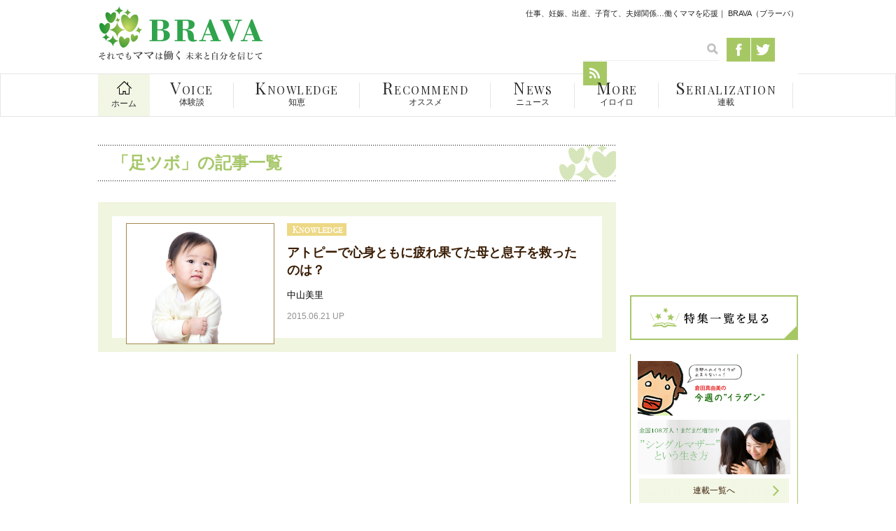

--- FILE ---
content_type: text/html; charset=UTF-8
request_url: https://brava-mama.jp/keyword/%E8%B6%B3%E3%83%84%E3%83%9C/
body_size: 11862
content:
<!DOCTYPE html>
<!--[if IE 7]>
<html class="ie ie7" dir="ltr" lang="ja" prefix="og: https://ogp.me/ns#">
<![endif]-->
<!--[if IE 8]>
<html class="ie ie8" dir="ltr" lang="ja" prefix="og: https://ogp.me/ns#">
<![endif]-->
<!--[if !(IE 7) | !(IE 8)  ]><!-->
<html dir="ltr" lang="ja" prefix="og: https://ogp.me/ns#">
<!--<![endif]-->
<head>
<meta charset="UTF-8">
<meta name="viewport" content="width=960">

<link rel="alternate" media="only screen and (max-width: 640px)" href="https://brava-mama.jp/keyword/%E8%B6%B3%E3%83%84%E3%83%9C/">
<meta name="format-detection" content="telephone=no">
<link href="https://brava-mama.jp/wp-content/themes/bravaPC/images/favicon.ico" rel="icon" sizes="16x16" type="image/png">
<link href="https://brava-mama.jp/wp-content/themes/bravaPC/images/favicon.ico" rel="shortcut icon" sizes="32x32 48x48" type="image/vnd.microsoft.icon">
<link rel="apple-touch-icon-precomposed" href="https://brava-mama.jp/wp-content/themes/bravaPC/images/apple-touch-icon.png">							
<link rel="profile" href="http://gmpg.org/xfn/11" />
<link rel="pingback" href="https://brava-mama.jp/xmlrpc.php" />
<link href='https://fonts.googleapis.com/css?family=Playfair+Display' rel='stylesheet' type='text/css'>
<!--[if lt IE 9]>
<script src="https://brava-mama.jp/wp-content/themes/bravaPC/js/html5.js" type="text/javascript"></script>
<![endif]-->
<link rel="alternate" type="application/rss+xml" title="BRAVA（ブラーバ） &raquo; フィード" href="https://brava-mama.jp/feed/atom/">

		<!-- All in One SEO 4.9.3 - aioseo.com -->
		<title>足ツボ | BRAVA（ブラーバ）</title>
	<meta name="robots" content="max-image-preview:large" />
	<link rel="canonical" href="https://brava-mama.jp/keyword/%e8%b6%b3%e3%83%84%e3%83%9c/" />
	<meta name="generator" content="All in One SEO (AIOSEO) 4.9.3" />
		<script type="application/ld+json" class="aioseo-schema">
			{"@context":"https:\/\/schema.org","@graph":[{"@type":"BreadcrumbList","@id":"https:\/\/brava-mama.jp\/keyword\/%E8%B6%B3%E3%83%84%E3%83%9C\/#breadcrumblist","itemListElement":[{"@type":"ListItem","@id":"https:\/\/brava-mama.jp#listItem","position":1,"name":"Home","item":"https:\/\/brava-mama.jp","nextItem":{"@type":"ListItem","@id":"https:\/\/brava-mama.jp\/keyword\/%e8%b6%b3%e3%83%84%e3%83%9c\/#listItem","name":"\u8db3\u30c4\u30dc"}},{"@type":"ListItem","@id":"https:\/\/brava-mama.jp\/keyword\/%e8%b6%b3%e3%83%84%e3%83%9c\/#listItem","position":2,"name":"\u8db3\u30c4\u30dc","previousItem":{"@type":"ListItem","@id":"https:\/\/brava-mama.jp#listItem","name":"Home"}}]},{"@type":"CollectionPage","@id":"https:\/\/brava-mama.jp\/keyword\/%E8%B6%B3%E3%83%84%E3%83%9C\/#collectionpage","url":"https:\/\/brava-mama.jp\/keyword\/%E8%B6%B3%E3%83%84%E3%83%9C\/","name":"\u8db3\u30c4\u30dc | BRAVA\uff08\u30d6\u30e9\u30fc\u30d0\uff09","inLanguage":"ja","isPartOf":{"@id":"https:\/\/brava-mama.jp\/#website"},"breadcrumb":{"@id":"https:\/\/brava-mama.jp\/keyword\/%E8%B6%B3%E3%83%84%E3%83%9C\/#breadcrumblist"}},{"@type":"Organization","@id":"https:\/\/brava-mama.jp\/#organization","name":"\u682a\u5f0f\u4f1a\u793e\u30c8\u30e9\u30b3\u30b9","description":"\u4ed5\u4e8b\u3001\u598a\u5a20\u3001\u51fa\u7523\u3001\u5b50\u80b2\u3066\u3001\u592b\u5a66\u95a2\u4fc2\u2026\u50cd\u304f\u5973\u6027\u3092\u5fdc\u63f4\u3059\u308b","url":"https:\/\/brava-mama.jp\/","logo":{"@type":"ImageObject","url":"https:\/\/brava-mama.jp\/wp-content\/uploads\/2023\/07\/logo.gif","@id":"https:\/\/brava-mama.jp\/keyword\/%E8%B6%B3%E3%83%84%E3%83%9C\/#organizationLogo","width":234,"height":77},"image":{"@id":"https:\/\/brava-mama.jp\/keyword\/%E8%B6%B3%E3%83%84%E3%83%9C\/#organizationLogo"},"sameAs":["https:\/\/www.facebook.com\/brava.mama.jp\/","https:\/\/twitter.com\/brava_mama"]},{"@type":"WebSite","@id":"https:\/\/brava-mama.jp\/#website","url":"https:\/\/brava-mama.jp\/","name":"BRAVA\uff08\u30d6\u30e9\u30fc\u30d0\uff09","description":"\u4ed5\u4e8b\u3001\u598a\u5a20\u3001\u51fa\u7523\u3001\u5b50\u80b2\u3066\u3001\u592b\u5a66\u95a2\u4fc2\u2026\u50cd\u304f\u5973\u6027\u3092\u5fdc\u63f4\u3059\u308b","inLanguage":"ja","publisher":{"@id":"https:\/\/brava-mama.jp\/#organization"}}]}
		</script>
		<!-- All in One SEO -->

<link rel='dns-prefetch' href='//www.googletagmanager.com' />
<link rel='dns-prefetch' href='//pagead2.googlesyndication.com' />
<link rel='dns-prefetch' href='//fundingchoicesmessages.google.com' />
<script type="text/javascript">
window._wpemojiSettings = {"baseUrl":"https:\/\/s.w.org\/images\/core\/emoji\/14.0.0\/72x72\/","ext":".png","svgUrl":"https:\/\/s.w.org\/images\/core\/emoji\/14.0.0\/svg\/","svgExt":".svg","source":{"concatemoji":"https:\/\/brava-mama.jp\/wp-includes\/js\/wp-emoji-release.min.js?ver=6.1.9"}};
/*! This file is auto-generated */
!function(e,a,t){var n,r,o,i=a.createElement("canvas"),p=i.getContext&&i.getContext("2d");function s(e,t){var a=String.fromCharCode,e=(p.clearRect(0,0,i.width,i.height),p.fillText(a.apply(this,e),0,0),i.toDataURL());return p.clearRect(0,0,i.width,i.height),p.fillText(a.apply(this,t),0,0),e===i.toDataURL()}function c(e){var t=a.createElement("script");t.src=e,t.defer=t.type="text/javascript",a.getElementsByTagName("head")[0].appendChild(t)}for(o=Array("flag","emoji"),t.supports={everything:!0,everythingExceptFlag:!0},r=0;r<o.length;r++)t.supports[o[r]]=function(e){if(p&&p.fillText)switch(p.textBaseline="top",p.font="600 32px Arial",e){case"flag":return s([127987,65039,8205,9895,65039],[127987,65039,8203,9895,65039])?!1:!s([55356,56826,55356,56819],[55356,56826,8203,55356,56819])&&!s([55356,57332,56128,56423,56128,56418,56128,56421,56128,56430,56128,56423,56128,56447],[55356,57332,8203,56128,56423,8203,56128,56418,8203,56128,56421,8203,56128,56430,8203,56128,56423,8203,56128,56447]);case"emoji":return!s([129777,127995,8205,129778,127999],[129777,127995,8203,129778,127999])}return!1}(o[r]),t.supports.everything=t.supports.everything&&t.supports[o[r]],"flag"!==o[r]&&(t.supports.everythingExceptFlag=t.supports.everythingExceptFlag&&t.supports[o[r]]);t.supports.everythingExceptFlag=t.supports.everythingExceptFlag&&!t.supports.flag,t.DOMReady=!1,t.readyCallback=function(){t.DOMReady=!0},t.supports.everything||(n=function(){t.readyCallback()},a.addEventListener?(a.addEventListener("DOMContentLoaded",n,!1),e.addEventListener("load",n,!1)):(e.attachEvent("onload",n),a.attachEvent("onreadystatechange",function(){"complete"===a.readyState&&t.readyCallback()})),(e=t.source||{}).concatemoji?c(e.concatemoji):e.wpemoji&&e.twemoji&&(c(e.twemoji),c(e.wpemoji)))}(window,document,window._wpemojiSettings);
</script>
<style type="text/css">
img.wp-smiley,
img.emoji {
	display: inline !important;
	border: none !important;
	box-shadow: none !important;
	height: 1em !important;
	width: 1em !important;
	margin: 0 0.07em !important;
	vertical-align: -0.1em !important;
	background: none !important;
	padding: 0 !important;
}
</style>
	<link rel='stylesheet' id='wp-block-library-css' href='https://brava-mama.jp/wp-includes/css/dist/block-library/style.min.css?ver=6.1.9' type='text/css' media='all' />
<link rel='stylesheet' id='aioseo/css/src/vue/standalone/blocks/table-of-contents/global.scss-css' href='https://brava-mama.jp/wp-content/plugins/all-in-one-seo-pack/dist/Lite/assets/css/table-of-contents/global.e90f6d47.css?ver=4.9.3' type='text/css' media='all' />
<link rel='stylesheet' id='classic-theme-styles-css' href='https://brava-mama.jp/wp-includes/css/classic-themes.min.css?ver=1' type='text/css' media='all' />
<style id='global-styles-inline-css' type='text/css'>
body{--wp--preset--color--black: #000000;--wp--preset--color--cyan-bluish-gray: #abb8c3;--wp--preset--color--white: #ffffff;--wp--preset--color--pale-pink: #f78da7;--wp--preset--color--vivid-red: #cf2e2e;--wp--preset--color--luminous-vivid-orange: #ff6900;--wp--preset--color--luminous-vivid-amber: #fcb900;--wp--preset--color--light-green-cyan: #7bdcb5;--wp--preset--color--vivid-green-cyan: #00d084;--wp--preset--color--pale-cyan-blue: #8ed1fc;--wp--preset--color--vivid-cyan-blue: #0693e3;--wp--preset--color--vivid-purple: #9b51e0;--wp--preset--gradient--vivid-cyan-blue-to-vivid-purple: linear-gradient(135deg,rgba(6,147,227,1) 0%,rgb(155,81,224) 100%);--wp--preset--gradient--light-green-cyan-to-vivid-green-cyan: linear-gradient(135deg,rgb(122,220,180) 0%,rgb(0,208,130) 100%);--wp--preset--gradient--luminous-vivid-amber-to-luminous-vivid-orange: linear-gradient(135deg,rgba(252,185,0,1) 0%,rgba(255,105,0,1) 100%);--wp--preset--gradient--luminous-vivid-orange-to-vivid-red: linear-gradient(135deg,rgba(255,105,0,1) 0%,rgb(207,46,46) 100%);--wp--preset--gradient--very-light-gray-to-cyan-bluish-gray: linear-gradient(135deg,rgb(238,238,238) 0%,rgb(169,184,195) 100%);--wp--preset--gradient--cool-to-warm-spectrum: linear-gradient(135deg,rgb(74,234,220) 0%,rgb(151,120,209) 20%,rgb(207,42,186) 40%,rgb(238,44,130) 60%,rgb(251,105,98) 80%,rgb(254,248,76) 100%);--wp--preset--gradient--blush-light-purple: linear-gradient(135deg,rgb(255,206,236) 0%,rgb(152,150,240) 100%);--wp--preset--gradient--blush-bordeaux: linear-gradient(135deg,rgb(254,205,165) 0%,rgb(254,45,45) 50%,rgb(107,0,62) 100%);--wp--preset--gradient--luminous-dusk: linear-gradient(135deg,rgb(255,203,112) 0%,rgb(199,81,192) 50%,rgb(65,88,208) 100%);--wp--preset--gradient--pale-ocean: linear-gradient(135deg,rgb(255,245,203) 0%,rgb(182,227,212) 50%,rgb(51,167,181) 100%);--wp--preset--gradient--electric-grass: linear-gradient(135deg,rgb(202,248,128) 0%,rgb(113,206,126) 100%);--wp--preset--gradient--midnight: linear-gradient(135deg,rgb(2,3,129) 0%,rgb(40,116,252) 100%);--wp--preset--duotone--dark-grayscale: url('#wp-duotone-dark-grayscale');--wp--preset--duotone--grayscale: url('#wp-duotone-grayscale');--wp--preset--duotone--purple-yellow: url('#wp-duotone-purple-yellow');--wp--preset--duotone--blue-red: url('#wp-duotone-blue-red');--wp--preset--duotone--midnight: url('#wp-duotone-midnight');--wp--preset--duotone--magenta-yellow: url('#wp-duotone-magenta-yellow');--wp--preset--duotone--purple-green: url('#wp-duotone-purple-green');--wp--preset--duotone--blue-orange: url('#wp-duotone-blue-orange');--wp--preset--font-size--small: 13px;--wp--preset--font-size--medium: 20px;--wp--preset--font-size--large: 36px;--wp--preset--font-size--x-large: 42px;--wp--preset--spacing--20: 0.44rem;--wp--preset--spacing--30: 0.67rem;--wp--preset--spacing--40: 1rem;--wp--preset--spacing--50: 1.5rem;--wp--preset--spacing--60: 2.25rem;--wp--preset--spacing--70: 3.38rem;--wp--preset--spacing--80: 5.06rem;}:where(.is-layout-flex){gap: 0.5em;}body .is-layout-flow > .alignleft{float: left;margin-inline-start: 0;margin-inline-end: 2em;}body .is-layout-flow > .alignright{float: right;margin-inline-start: 2em;margin-inline-end: 0;}body .is-layout-flow > .aligncenter{margin-left: auto !important;margin-right: auto !important;}body .is-layout-constrained > .alignleft{float: left;margin-inline-start: 0;margin-inline-end: 2em;}body .is-layout-constrained > .alignright{float: right;margin-inline-start: 2em;margin-inline-end: 0;}body .is-layout-constrained > .aligncenter{margin-left: auto !important;margin-right: auto !important;}body .is-layout-constrained > :where(:not(.alignleft):not(.alignright):not(.alignfull)){max-width: var(--wp--style--global--content-size);margin-left: auto !important;margin-right: auto !important;}body .is-layout-constrained > .alignwide{max-width: var(--wp--style--global--wide-size);}body .is-layout-flex{display: flex;}body .is-layout-flex{flex-wrap: wrap;align-items: center;}body .is-layout-flex > *{margin: 0;}:where(.wp-block-columns.is-layout-flex){gap: 2em;}.has-black-color{color: var(--wp--preset--color--black) !important;}.has-cyan-bluish-gray-color{color: var(--wp--preset--color--cyan-bluish-gray) !important;}.has-white-color{color: var(--wp--preset--color--white) !important;}.has-pale-pink-color{color: var(--wp--preset--color--pale-pink) !important;}.has-vivid-red-color{color: var(--wp--preset--color--vivid-red) !important;}.has-luminous-vivid-orange-color{color: var(--wp--preset--color--luminous-vivid-orange) !important;}.has-luminous-vivid-amber-color{color: var(--wp--preset--color--luminous-vivid-amber) !important;}.has-light-green-cyan-color{color: var(--wp--preset--color--light-green-cyan) !important;}.has-vivid-green-cyan-color{color: var(--wp--preset--color--vivid-green-cyan) !important;}.has-pale-cyan-blue-color{color: var(--wp--preset--color--pale-cyan-blue) !important;}.has-vivid-cyan-blue-color{color: var(--wp--preset--color--vivid-cyan-blue) !important;}.has-vivid-purple-color{color: var(--wp--preset--color--vivid-purple) !important;}.has-black-background-color{background-color: var(--wp--preset--color--black) !important;}.has-cyan-bluish-gray-background-color{background-color: var(--wp--preset--color--cyan-bluish-gray) !important;}.has-white-background-color{background-color: var(--wp--preset--color--white) !important;}.has-pale-pink-background-color{background-color: var(--wp--preset--color--pale-pink) !important;}.has-vivid-red-background-color{background-color: var(--wp--preset--color--vivid-red) !important;}.has-luminous-vivid-orange-background-color{background-color: var(--wp--preset--color--luminous-vivid-orange) !important;}.has-luminous-vivid-amber-background-color{background-color: var(--wp--preset--color--luminous-vivid-amber) !important;}.has-light-green-cyan-background-color{background-color: var(--wp--preset--color--light-green-cyan) !important;}.has-vivid-green-cyan-background-color{background-color: var(--wp--preset--color--vivid-green-cyan) !important;}.has-pale-cyan-blue-background-color{background-color: var(--wp--preset--color--pale-cyan-blue) !important;}.has-vivid-cyan-blue-background-color{background-color: var(--wp--preset--color--vivid-cyan-blue) !important;}.has-vivid-purple-background-color{background-color: var(--wp--preset--color--vivid-purple) !important;}.has-black-border-color{border-color: var(--wp--preset--color--black) !important;}.has-cyan-bluish-gray-border-color{border-color: var(--wp--preset--color--cyan-bluish-gray) !important;}.has-white-border-color{border-color: var(--wp--preset--color--white) !important;}.has-pale-pink-border-color{border-color: var(--wp--preset--color--pale-pink) !important;}.has-vivid-red-border-color{border-color: var(--wp--preset--color--vivid-red) !important;}.has-luminous-vivid-orange-border-color{border-color: var(--wp--preset--color--luminous-vivid-orange) !important;}.has-luminous-vivid-amber-border-color{border-color: var(--wp--preset--color--luminous-vivid-amber) !important;}.has-light-green-cyan-border-color{border-color: var(--wp--preset--color--light-green-cyan) !important;}.has-vivid-green-cyan-border-color{border-color: var(--wp--preset--color--vivid-green-cyan) !important;}.has-pale-cyan-blue-border-color{border-color: var(--wp--preset--color--pale-cyan-blue) !important;}.has-vivid-cyan-blue-border-color{border-color: var(--wp--preset--color--vivid-cyan-blue) !important;}.has-vivid-purple-border-color{border-color: var(--wp--preset--color--vivid-purple) !important;}.has-vivid-cyan-blue-to-vivid-purple-gradient-background{background: var(--wp--preset--gradient--vivid-cyan-blue-to-vivid-purple) !important;}.has-light-green-cyan-to-vivid-green-cyan-gradient-background{background: var(--wp--preset--gradient--light-green-cyan-to-vivid-green-cyan) !important;}.has-luminous-vivid-amber-to-luminous-vivid-orange-gradient-background{background: var(--wp--preset--gradient--luminous-vivid-amber-to-luminous-vivid-orange) !important;}.has-luminous-vivid-orange-to-vivid-red-gradient-background{background: var(--wp--preset--gradient--luminous-vivid-orange-to-vivid-red) !important;}.has-very-light-gray-to-cyan-bluish-gray-gradient-background{background: var(--wp--preset--gradient--very-light-gray-to-cyan-bluish-gray) !important;}.has-cool-to-warm-spectrum-gradient-background{background: var(--wp--preset--gradient--cool-to-warm-spectrum) !important;}.has-blush-light-purple-gradient-background{background: var(--wp--preset--gradient--blush-light-purple) !important;}.has-blush-bordeaux-gradient-background{background: var(--wp--preset--gradient--blush-bordeaux) !important;}.has-luminous-dusk-gradient-background{background: var(--wp--preset--gradient--luminous-dusk) !important;}.has-pale-ocean-gradient-background{background: var(--wp--preset--gradient--pale-ocean) !important;}.has-electric-grass-gradient-background{background: var(--wp--preset--gradient--electric-grass) !important;}.has-midnight-gradient-background{background: var(--wp--preset--gradient--midnight) !important;}.has-small-font-size{font-size: var(--wp--preset--font-size--small) !important;}.has-medium-font-size{font-size: var(--wp--preset--font-size--medium) !important;}.has-large-font-size{font-size: var(--wp--preset--font-size--large) !important;}.has-x-large-font-size{font-size: var(--wp--preset--font-size--x-large) !important;}
.wp-block-navigation a:where(:not(.wp-element-button)){color: inherit;}
:where(.wp-block-columns.is-layout-flex){gap: 2em;}
.wp-block-pullquote{font-size: 1.5em;line-height: 1.6;}
</style>
<link rel='stylesheet' id='sb-type-std-css' href='https://brava-mama.jp/wp-content/plugins/speech-bubble/css/sb-type-std.css?ver=6.1.9' type='text/css' media='all' />
<link rel='stylesheet' id='sb-type-fb-css' href='https://brava-mama.jp/wp-content/plugins/speech-bubble/css/sb-type-fb.css?ver=6.1.9' type='text/css' media='all' />
<link rel='stylesheet' id='sb-type-fb-flat-css' href='https://brava-mama.jp/wp-content/plugins/speech-bubble/css/sb-type-fb-flat.css?ver=6.1.9' type='text/css' media='all' />
<link rel='stylesheet' id='sb-type-ln-css' href='https://brava-mama.jp/wp-content/plugins/speech-bubble/css/sb-type-ln.css?ver=6.1.9' type='text/css' media='all' />
<link rel='stylesheet' id='sb-type-ln-flat-css' href='https://brava-mama.jp/wp-content/plugins/speech-bubble/css/sb-type-ln-flat.css?ver=6.1.9' type='text/css' media='all' />
<link rel='stylesheet' id='sb-type-pink-css' href='https://brava-mama.jp/wp-content/plugins/speech-bubble/css/sb-type-pink.css?ver=6.1.9' type='text/css' media='all' />
<link rel='stylesheet' id='sb-type-rtail-css' href='https://brava-mama.jp/wp-content/plugins/speech-bubble/css/sb-type-rtail.css?ver=6.1.9' type='text/css' media='all' />
<link rel='stylesheet' id='sb-type-drop-css' href='https://brava-mama.jp/wp-content/plugins/speech-bubble/css/sb-type-drop.css?ver=6.1.9' type='text/css' media='all' />
<link rel='stylesheet' id='sb-type-think-css' href='https://brava-mama.jp/wp-content/plugins/speech-bubble/css/sb-type-think.css?ver=6.1.9' type='text/css' media='all' />
<link rel='stylesheet' id='sb-no-br-css' href='https://brava-mama.jp/wp-content/plugins/speech-bubble/css/sb-no-br.css?ver=6.1.9' type='text/css' media='all' />
<link rel='stylesheet' id='twentytwelve-style-css' href='https://brava-mama.jp/wp-content/themes/bravaPC/style.css?ver=6.1.9' type='text/css' media='all' />

<!-- Site Kit によって追加された Google タグ（gtag.js）スニペット -->
<!-- Google アナリティクス スニペット (Site Kit が追加) -->
<script type='text/javascript' src='https://www.googletagmanager.com/gtag/js?id=GT-MRQM4KP' id='google_gtagjs-js' async></script>
<script type='text/javascript' id='google_gtagjs-js-after'>
window.dataLayer = window.dataLayer || [];function gtag(){dataLayer.push(arguments);}
gtag("set","linker",{"domains":["brava-mama.jp"]});
gtag("js", new Date());
gtag("set", "developer_id.dZTNiMT", true);
gtag("config", "GT-MRQM4KP");
</script>
<link rel="https://api.w.org/" href="https://brava-mama.jp/wp-json/" /><link rel="alternate" type="application/json" href="https://brava-mama.jp/wp-json/wp/v2/tags/2711" /><meta name="generator" content="Site Kit by Google 1.170.0" />
<!-- Site Kit が追加した Google AdSense メタタグ -->
<meta name="google-adsense-platform-account" content="ca-host-pub-2644536267352236">
<meta name="google-adsense-platform-domain" content="sitekit.withgoogle.com">
<!-- Site Kit が追加した End Google AdSense メタタグ -->
<style type="text/css">.recentcomments a{display:inline !important;padding:0 !important;margin:0 !important;}</style>
<!-- BEGIN: WP Social Bookmarking Light HEAD --><script>
    (function (d, s, id) {
        var js, fjs = d.getElementsByTagName(s)[0];
        if (d.getElementById(id)) return;
        js = d.createElement(s);
        js.id = id;
        js.src = "//connect.facebook.net/ja_JP/sdk.js#xfbml=1&version=v2.7";
        fjs.parentNode.insertBefore(js, fjs);
    }(document, 'script', 'facebook-jssdk'));
</script>
<style type="text/css">.wp_social_bookmarking_light{
    border: 0 !important;
    padding: 0 !important;
    margin: 0 !important;
}
.wp_social_bookmarking_light div{
    float: left !important;
    border: 0 !important;
    padding: 0 !important;
    margin: 0 5px 0px 0 !important;
    height: 23px !important;
    text-indent: 0 !important;
}
.wp_social_bookmarking_light img{
    border: 0 !important;
    padding: 0;
    margin: 0;
    vertical-align: top !important;
}
.wp_social_bookmarking_light_clear{
    clear: both !important;
}
.wsbl_twitter{
    width: 90px;
}

.wsbl_facebook img {
width:25px;
height:20px;
}
</style>
<!-- END: WP Social Bookmarking Light HEAD -->

<!-- Google AdSense スニペット (Site Kit が追加) -->
<script async="async" src="https://pagead2.googlesyndication.com/pagead/js/adsbygoogle.js?client=ca-pub-4521068573105583&amp;host=ca-host-pub-2644536267352236" crossorigin="anonymous" type="text/javascript"></script>

<!-- (ここまで) Google AdSense スニペット (Site Kit が追加) -->

<!-- Site Kit によって追加された「Google AdSense 広告ブロックによる損失収益の回復」スニペット -->
<script async src="https://fundingchoicesmessages.google.com/i/pub-4521068573105583?ers=1" nonce="WtFvhVgRk4JuUBJH5yRbWA"></script><script nonce="WtFvhVgRk4JuUBJH5yRbWA">(function() {function signalGooglefcPresent() {if (!window.frames['googlefcPresent']) {if (document.body) {const iframe = document.createElement('iframe'); iframe.style = 'width: 0; height: 0; border: none; z-index: -1000; left: -1000px; top: -1000px;'; iframe.style.display = 'none'; iframe.name = 'googlefcPresent'; document.body.appendChild(iframe);} else {setTimeout(signalGooglefcPresent, 0);}}}signalGooglefcPresent();})();</script>
<!-- Site Kit によって追加された「Google AdSense 広告ブロックによる損失収益の回復」スニペットを終了 -->
<!--
<script type="text/javascript" src="https://brava-mama.jp/wp-content/themes/bravaPC/js/import.js"></script>
-->
<link href="https://brava-mama.jp/wp-content/themes/bravaPC/css/lower.css" rel="stylesheet" type="text/css" media="all">

<!-- Google Avalytics -->

<script src="//kitchen.juicer.cc/?color=/iuZo4UAdfs=" async></script>

<script async src="https://pagead2.googlesyndication.com/pagead/js/adsbygoogle.js?client=ca-pub-4521068573105583" crossorigin="anonymous"></script>

</head>
<body id="pagetop" class="archive tag tag-2711">
<div id="fb-root"></div>
<script>(function(d, s, id) {
  var js, fjs = d.getElementsByTagName(s)[0];
  if (d.getElementById(id)) return;
  js = d.createElement(s); js.id = id;
  js.src = "//connect.facebook.net/ja_JP/sdk.js#xfbml=1&version=v2.4";
  fjs.parentNode.insertBefore(js, fjs);
}(document, 'script', 'facebook-jssdk'));</script>

<div id="wrapper">
	<header role="banner">
		<div class="fixblock">
		<h1>仕事、妊娠、出産、子育て、夫婦関係…働くママを応援｜ BRAVA（ブラーバ）</h1>




		<p class="logo"><a href="https://brava-mama.jp"><img src="https://brava-mama.jp/wp-content/themes/bravaPC/images/common/logo.gif" alt="BRAVA（ブラーバ）"></a></p>
		<nav id="sns">
			<ul class="clearfix">
				<li><div id="searchArea" class="search"><form role="search" method="get" id="searchform" action="https://brava-mama.jp/" >
	<div>
	<input type="text" value="" name="s" id="s" class="searchIcon">
	<input type="image" src="https://brava-mama.jp/wp-content/themes/bravaPC/images/common/btn_search.gif" id="searchsubmit" value="検索">
	</div>
</form></div></li>
				<li><a href="https://www.facebook.com/pages/BRAVA/908051979255394" target="_blank"><img src="https://brava-mama.jp/wp-content/themes/bravaPC/images/common/btn_fb.gif" width="34" height="34" alt="Facebook" class="roll"></a></li>
				<li><a href="https://twitter.com/BRAVA_mama" target="_blank"><img src="https://brava-mama.jp/wp-content/themes/bravaPC/images/common/btn_tw.gif" width="34" height="34" alt="Twitter" class="roll"></a></li>
				<li class="last"><a href="https://brava-mama.jp/feed/atom/" title="RSS"><img src="https://brava-mama.jp/wp-content/themes/bravaPC/images/common/btn_rss.gif" width="34" height="34" alt="RSS" class="roll"></a></li>
			</ul>
		</nav><!-- //#sns -->
		</div>
				<nav class="gnav">
		<div class="fixblock">
			<ul class="clearfix">
				<li class="home"><a href="https://brava-mama.jp"><span>ホーム</span></a></li>
				<li class="voice"><a href="https://brava-mama.jp/voice/"><span class="en">VOICE</span><span class="jp">体験談</span></a></li>
				<li class="knowledge"><a href="https://brava-mama.jp/knowledge/"><span class="en">KNOWLEDGE</span><span class="jp">知恵</span></a></li>
				<li class="recommend"><a href="https://brava-mama.jp/recommend/"><span class="en">RECOMMEND</span><span class="jp">オススメ</span></a></li>
				<li class="news"><a href="https://brava-mama.jp/news/"><span class="en">NEWS</span><span class="jp">ニュース</span></a></li>
				<li class="more"><a href="https://brava-mama.jp/more/"><span class="en">MORE</span><span class="jp">イロイロ</span></a></li>
				<li class="serialization last"><a href="https://brava-mama.jp/serialization/"><span class="en">SERIALIZATION</span><span class="jp">連載</span></a></li>
			</ul>
		</div>
		</nav><!-- //#gnav -->




	</header><!-- //#header -->

<div id="container" class="clearfix">

<div id="content">

<div class="breadcrumbs">	
</div><!-- //.breadcrumbs -->
<h2 class="txt">「足ツボ」の記事一覧</h2>

<section class="mainCatList">
<div class="box clearfix">
	
<article class="last">

<div class="block equalize clearfix knowledge">							
<a href="https://brava-mama.jp/2015062166814/"><div class="mainimg"><img width="1" height="1" src="https://brava-mama.jp/wp-content/uploads/2015/06/imasia_10940171_M.jpg" class="attachment-thumbCatList size-thumbCatList wp-post-image" alt="アトピーで心身ともに疲れ果てた母と息子を救ったのは？" decoding="async" title="アトピーで心身ともに疲れ果てた母と息子を救ったのは？" /></div></a>
<div class="box">

<p class="catIcon"><img src="https://brava-mama.jp/wp-content/themes/bravaPC/images/common/icon_knowledge.gif" alt=""></p>




<a href="https://brava-mama.jp/2015062166814/"><h2>アトピーで心身ともに疲れ果てた母と息子を救ったのは？</h2></a>
<div class="maintxt">
<h4 class="writer"><a href="https://brava-mama.jp/writer/#nakayama" class="noscr">中山美里</a></h4><!--<p class="tags">keyword：<a href="https://brava-mama.jp/keyword/%e3%82%a2%e3%83%88%e3%83%94%e3%83%bc/" rel="tag">アトピー</a><a href="https://brava-mama.jp/keyword/%e3%82%a4%e3%83%a9%e3%82%a4%e3%83%a9/" rel="tag">イライラ</a><a href="https://brava-mama.jp/keyword/%e3%82%b9%e3%83%88%e3%83%ac%e3%82%b9/" rel="tag">ストレス</a><a href="https://brava-mama.jp/keyword/%e7%9d%a1%e7%9c%a0%e4%b8%8d%e8%b6%b3/" rel="tag">睡眠不足</a><a href="https://brava-mama.jp/keyword/%e8%b6%b3%e3%83%84%e3%83%9c/" rel="tag">足ツボ</a></p>-->
<p class="date">2015.06.21 UP</p>
</div>
</div><!-- //.box -->
</div>
</article>
</div><!-- //.box -->
</section><!-- //.mainCatList -->

<div class="pagenate">
</div><!-- //.pagenate -->

</div><!-- //#content -->

<aside>
<section id="sideFacebook">
<iframe src="//www.facebook.com/plugins/likebox.php?href=https%3A%2F%2Fwww.facebook.com%2Fpages%2FBRAVA%2F908051979255394&amp;width=240&amp;height=235&amp;show_faces=true&amp;colorscheme=light&amp;stream=false&amp;show_border=true&amp;header=true" scrolling="no" frameborder="0" style="border:none; overflow:hidden; width:240px; height:235px;" allowTransparency="true"></iframe>
</section>
<h3 class="navFeature"><a href="https://brava-mama.jp/feature/"><img src="https://brava-mama.jp/wp-content/themes/bravaPC/images/common/bnr_feature.gif" class="hov" alt="特集一覧をみる"></a></h3>




<h3 class="img"><img src="https://brava-mama.jp/wp-content/themes/bravaPC/images/common/ttl_serialization.gif" alt="連載"></h3>
<div id="serialList" class="block pb5">
<div class="box pb0">
<ul>
<li><a href="/more/serialization-more/serialization-more-003/" title="倉田真由美の「のんびりママたま」 の投稿をすべて表示"><img src="https://brava-mama.jp/wp-content/uploads/2016/04/656f7838eec8421aed7a44efc602c9c6.jpg" width="218" align="middle" alt="倉田真由美の「のんびりママたま」" title="倉田真由美の「のんびりママたま」" class="hov"></a></li>

<li><a href="/knowledge/serialization-knowledge/serialization-knowledge-005/" title="シングルマザーという生き方"><img src="https://brava-mama.jp/wp-content/uploads/2016/01/46478f577d1bf5c127c0949fb87ff058.jpg" width="218" align="middle" alt="シングルマザーという生き方" title="シングルマザーという生き方" class="hov"></a></li>

<!--
<li><a href="/knowledge/serialization-knowledge/serialization-knowledge-002/" title="Woman Life ”Care” Planning の投稿をすべて表示"><img src="https://brava-mama.cloudstream.tokyo/wp-content/uploads/2015/10/banner_small.jpg" width="218" align="middle" alt="Woman Life ”Care” Planning" title="Woman Life ”Care” Planning" class="hov"></a></li>

<li><a href="/news/serialization-news/serialization-news-001/" title="ママニュー７Days の投稿をすべて表示"><img src="https://brava-mama.cloudstream.tokyo/wp-content/uploads/2015/10/side-mama7adays.jpg" width="218" align="middle" alt="Happy Activities" title="ママニュー７Days" class="hov"></a></li>

<li><a href="/recommend/serialization-recommend/serialization-recommend-001/" title="ワーママBook Shelf の投稿をすべて表示"><img src="https://brava-mama.cloudstream.tokyo/wp-content/uploads/2015/10/side-bookshelf.jpg" width="218" align="middle" alt="ワーママBook Shelf" title="Smile Place" class="hov"></a></li>

<li><a href="/more/serialization-more/serialization-more-001/" title="ワーママ's Judge の投稿をすべて表示"><img src="https://brava-mama.cloudstream.tokyo/wp-content/uploads/2015/10/side-wamamasjudge.jpg" width="218" align="middle" alt="ワーママ's Judge" title="ワーママ's Judge" class="hov"></a></li>
-->

</ul>
</div><!-- //.box -->

<div class="navList"><a href="https://brava-mama.jp/serialization/" class="hov"><span>連載一覧へ</span></a></div>
</div><!-- //.block -->
				


		
<h3 class="img"><img src="https://brava-mama.jp/wp-content/themes/bravaPC/images/common/ttl_tags.gif" alt="注目ワード"></h3>
<div id="tags" class="block pb0">
<div class="box">
<a href="https://brava-mama.jp/keyword/line/" class="tag-cloud-link tag-link-3101 tag-link-position-1" style="font-size: 9.3263157894737pt;" aria-label="LINE (27個の項目)">LINE</a>
<a href="https://brava-mama.jp/keyword/pta/" class="tag-cloud-link tag-link-2914 tag-link-position-2" style="font-size: 8.5894736842105pt;" aria-label="PTA (24個の項目)">PTA</a>
<a href="https://brava-mama.jp/keyword/%e3%81%84%e3%81%98%e3%82%81/" class="tag-cloud-link tag-link-2712 tag-link-position-3" style="font-size: 11.389473684211pt;" aria-label="いじめ (38個の項目)">いじめ</a>
<a href="https://brava-mama.jp/keyword/%e3%81%8f%e3%82%89%e3%81%9f%e3%81%be/" class="tag-cloud-link tag-link-3930 tag-link-position-4" style="font-size: 21.852631578947pt;" aria-label="くらたま (199個の項目)">くらたま</a>
<a href="https://brava-mama.jp/keyword/%e3%82%a4%e3%83%a9%e3%82%a4%e3%83%a9/" class="tag-cloud-link tag-link-2519 tag-link-position-5" style="font-size: 13.6pt;" aria-label="イライラ (54個の項目)">イライラ</a>
<a href="https://brava-mama.jp/keyword/%e3%82%a4%e3%83%a9%e3%82%a4%e3%83%a9%e3%81%99%e3%82%8b%e6%97%a6%e9%82%a3/" class="tag-cloud-link tag-link-4362 tag-link-position-6" style="font-size: 21.705263157895pt;" aria-label="イライラする旦那 (196個の項目)">イライラする旦那</a>
<a href="https://brava-mama.jp/keyword/%e3%82%a4%e3%83%a9%e3%83%80%e3%83%b3/" class="tag-cloud-link tag-link-4314 tag-link-position-7" style="font-size: 22pt;" aria-label="イラダン (203個の項目)">イラダン</a>
<a href="https://brava-mama.jp/keyword/%e3%82%b3%e3%83%ad%e3%83%8a/" class="tag-cloud-link tag-link-5679 tag-link-position-8" style="font-size: 13.747368421053pt;" aria-label="コロナ (55個の項目)">コロナ</a>
<a href="https://brava-mama.jp/keyword/%e3%82%b3%e3%83%ad%e3%83%8a%e3%82%a6%e3%82%a3%e3%83%ab%e3%82%b9/" class="tag-cloud-link tag-link-5657 tag-link-position-9" style="font-size: 14.631578947368pt;" aria-label="コロナウィルス (64個の項目)">コロナウィルス</a>
<a href="https://brava-mama.jp/keyword/%e3%82%b7%e3%83%b3%e3%82%b0%e3%83%ab%e3%83%9e%e3%82%b6%e3%83%bc/" class="tag-cloud-link tag-link-2554 tag-link-position-10" style="font-size: 10.210526315789pt;" aria-label="シングルマザー (31個の項目)">シングルマザー</a>
<a href="https://brava-mama.jp/keyword/%e3%82%bb%e3%83%83%e3%82%af%e3%82%b9%e3%83%ac%e3%82%b9/" class="tag-cloud-link tag-link-2726 tag-link-position-11" style="font-size: 9.9157894736842pt;" aria-label="セックスレス (30個の項目)">セックスレス</a>
<a href="https://brava-mama.jp/keyword/%e3%83%95%e3%83%ab%e3%82%bf%e3%82%a4%e3%83%a0/" class="tag-cloud-link tag-link-2738 tag-link-position-12" style="font-size: 8.7368421052632pt;" aria-label="フルタイム (25個の項目)">フルタイム</a>
<a href="https://brava-mama.jp/keyword/%e3%83%9e%e3%83%9e%e5%8f%8b/" class="tag-cloud-link tag-link-2402 tag-link-position-13" style="font-size: 15.368421052632pt;" aria-label="ママ友 (71個の項目)">ママ友</a>
<a href="https://brava-mama.jp/keyword/%e3%83%af%e3%83%bc%e3%83%9e%e3%83%9e/" class="tag-cloud-link tag-link-2459 tag-link-position-14" style="font-size: 16.842105263158pt;" aria-label="ワーママ (91個の項目)">ワーママ</a>
<a href="https://brava-mama.jp/keyword/%e4%b8%8d%e5%a6%8a/" class="tag-cloud-link tag-link-3579 tag-link-position-15" style="font-size: 9.3263157894737pt;" aria-label="不妊 (27個の項目)">不妊</a>
<a href="https://brava-mama.jp/keyword/%e4%b8%8d%e5%a6%8a%e6%b2%bb%e7%99%82/" class="tag-cloud-link tag-link-4050 tag-link-position-16" style="font-size: 8.2947368421053pt;" aria-label="不妊治療 (23個の項目)">不妊治療</a>
<a href="https://brava-mama.jp/keyword/%e4%bc%91%e6%97%a5/" class="tag-cloud-link tag-link-1593 tag-link-position-17" style="font-size: 8.5894736842105pt;" aria-label="休日 (24個の項目)">休日</a>
<a href="https://brava-mama.jp/keyword/%e4%bf%9d%e8%82%b2%e5%9c%92/" class="tag-cloud-link tag-link-2401 tag-link-position-18" style="font-size: 20.378947368421pt;" aria-label="保育園 (156個の項目)">保育園</a>
<a href="https://brava-mama.jp/keyword/%e5%80%89%e7%94%b0%e7%9c%9f%e7%94%b1%e7%be%8e/" class="tag-cloud-link tag-link-3929 tag-link-position-19" style="font-size: 22pt;" aria-label="倉田真由美 (202個の項目)">倉田真由美</a>
<a href="https://brava-mama.jp/keyword/%e5%83%8d%e3%81%8d%e6%96%b9/" class="tag-cloud-link tag-link-2785 tag-link-position-20" style="font-size: 8pt;" aria-label="働き方 (22個の項目)">働き方</a>
<a href="https://brava-mama.jp/keyword/%e5%83%8d%e3%81%8f%e3%83%9e%e3%83%9e/" class="tag-cloud-link tag-link-3301 tag-link-position-21" style="font-size: 16.547368421053pt;" aria-label="働くママ (86個の項目)">働くママ</a>
<a href="https://brava-mama.jp/keyword/%e5%87%ba%e7%94%a3/" class="tag-cloud-link tag-link-2620 tag-link-position-22" style="font-size: 8.5894736842105pt;" aria-label="出産 (24個の項目)">出産</a>
<a href="https://brava-mama.jp/keyword/%e5%8b%89%e5%bc%b7/" class="tag-cloud-link tag-link-3054 tag-link-position-23" style="font-size: 8.5894736842105pt;" aria-label="勉強 (24個の項目)">勉強</a>
<a href="https://brava-mama.jp/keyword/%e5%8f%8c%e5%ad%90/" class="tag-cloud-link tag-link-5848 tag-link-position-24" style="font-size: 9.0315789473684pt;" aria-label="双子 (26個の項目)">双子</a>
<a href="https://brava-mama.jp/keyword/%e5%a1%be/" class="tag-cloud-link tag-link-3596 tag-link-position-25" style="font-size: 10.210526315789pt;" aria-label="塾 (31個の項目)">塾</a>
<a href="https://brava-mama.jp/keyword/%e5%a4%8f%e4%bc%91%e3%81%bf/" class="tag-cloud-link tag-link-3048 tag-link-position-26" style="font-size: 13.894736842105pt;" aria-label="夏休み (56個の項目)">夏休み</a>
<a href="https://brava-mama.jp/keyword/%e5%a4%ab/" class="tag-cloud-link tag-link-2404 tag-link-position-27" style="font-size: 8.5894736842105pt;" aria-label="夫 (24個の項目)">夫</a>
<a href="https://brava-mama.jp/keyword/%e5%a4%ab%e5%a9%a6/" class="tag-cloud-link tag-link-525 tag-link-position-28" style="font-size: 9.7684210526316pt;" aria-label="夫婦 (29個の項目)">夫婦</a>
<a href="https://brava-mama.jp/keyword/%e5%a6%8a%e5%a8%a0/" class="tag-cloud-link tag-link-2655 tag-link-position-29" style="font-size: 9.0315789473684pt;" aria-label="妊娠 (26個の項目)">妊娠</a>
<a href="https://brava-mama.jp/keyword/%e5%ad%90%e8%82%b2%e3%81%a6/" class="tag-cloud-link tag-link-947 tag-link-position-30" style="font-size: 17.136842105263pt;" aria-label="子育て (95個の項目)">子育て</a>
<a href="https://brava-mama.jp/keyword/%e5%ad%a6%e7%ab%a5/" class="tag-cloud-link tag-link-2553 tag-link-position-31" style="font-size: 12.421052631579pt;" aria-label="学童 (45個の項目)">学童</a>
<a href="https://brava-mama.jp/keyword/%e5%ae%b6%e4%ba%8b/" class="tag-cloud-link tag-link-1722 tag-link-position-32" style="font-size: 9.0315789473684pt;" aria-label="家事 (26個の項目)">家事</a>
<a href="https://brava-mama.jp/keyword/%e5%ae%b6%e4%ba%8b%e5%88%86%e6%8b%85/" class="tag-cloud-link tag-link-2771 tag-link-position-33" style="font-size: 10.505263157895pt;" aria-label="家事分担 (33個の項目)">家事分担</a>
<a href="https://brava-mama.jp/keyword/%e5%ae%b6%e8%a8%88/" class="tag-cloud-link tag-link-2487 tag-link-position-34" style="font-size: 9.9157894736842pt;" aria-label="家計 (30個の項目)">家計</a>
<a href="https://brava-mama.jp/keyword/%e5%ae%bf%e9%a1%8c/" class="tag-cloud-link tag-link-3055 tag-link-position-35" style="font-size: 9.7684210526316pt;" aria-label="宿題 (29個の項目)">宿題</a>
<a href="https://brava-mama.jp/keyword/%e5%b0%8f%e5%ad%a6%e6%a0%a1/" class="tag-cloud-link tag-link-2860 tag-link-position-36" style="font-size: 18.905263157895pt;" aria-label="小学校 (126個の項目)">小学校</a>
<a href="https://brava-mama.jp/keyword/%e5%b0%8f%e5%ad%a6%e7%94%9f/" class="tag-cloud-link tag-link-2731 tag-link-position-37" style="font-size: 18.463157894737pt;" aria-label="小学生 (116個の項目)">小学生</a>
<a href="https://brava-mama.jp/keyword/%e5%b9%bc%e7%a8%9a%e5%9c%92/" class="tag-cloud-link tag-link-2822 tag-link-position-38" style="font-size: 12.421052631579pt;" aria-label="幼稚園 (45個の項目)">幼稚園</a>
<a href="https://brava-mama.jp/keyword/%e6%96%b0%e3%82%b3%e3%83%ad%e3%83%8a%e3%82%a6%e3%82%a3%e3%83%ab%e3%82%b9/" class="tag-cloud-link tag-link-5668 tag-link-position-39" style="font-size: 8.7368421052632pt;" aria-label="新コロナウィルス (25個の項目)">新コロナウィルス</a>
<a href="https://brava-mama.jp/keyword/%e6%97%a6%e9%82%a3/" class="tag-cloud-link tag-link-2680 tag-link-position-40" style="font-size: 8.5894736842105pt;" aria-label="旦那 (24個の項目)">旦那</a>
<a href="https://brava-mama.jp/keyword/%e6%99%82%e7%9f%ad/" class="tag-cloud-link tag-link-2455 tag-link-position-41" style="font-size: 14.631578947368pt;" aria-label="時短 (63個の項目)">時短</a>
<a href="https://brava-mama.jp/keyword/%e7%99%ba%e9%81%94%e9%9a%9c%e5%ae%b3/" class="tag-cloud-link tag-link-4285 tag-link-position-42" style="font-size: 10.947368421053pt;" aria-label="発達障害 (35個の項目)">発達障害</a>
<a href="https://brava-mama.jp/keyword/%e7%bf%92%e3%81%84%e4%ba%8b/" class="tag-cloud-link tag-link-3113 tag-link-position-43" style="font-size: 12.126315789474pt;" aria-label="習い事 (43個の項目)">習い事</a>
<a href="https://brava-mama.jp/keyword/%e8%82%b2%e5%85%90/" class="tag-cloud-link tag-link-2520 tag-link-position-44" style="font-size: 15.073684210526pt;" aria-label="育児 (68個の項目)">育児</a>
<a href="https://brava-mama.jp/keyword/%e8%b2%af%e9%87%91/" class="tag-cloud-link tag-link-3214 tag-link-position-45" style="font-size: 8.7368421052632pt;" aria-label="貯金 (25個の項目)">貯金</a></div><!-- //.box -->
</div><!-- //#tags.block -->

<h3 class="img"><img src="https://brava-mama.jp/wp-content/themes/bravaPC/images/common/ttl_writer.gif" alt="ライター"></h3>
<div id="writer" class="block pr0">
<div class="box pb0 pr0">
<a href="https://brava-mama.jp/writer/#nakayama" class="noscr"><dl class="clearfix"><dt><img src="https://brava-mama.jp/wp-content/uploads/userphoto/99.jpg" alt="中山美里" width="90" height="120" class="photo" /></dt><dd><h4>中山美里</h4><p>フリーライター</p>
<p>大人の女性のラブメディア･･･</p></dd></dl></a><a href="https://brava-mama.jp/writer/#tasaki" class="noscr"><dl class="clearfix"><dt><img src="https://brava-mama.jp/wp-content/uploads/userphoto/102.jpg" alt="田崎美穂子" width="90" height="120" class="photo" /></dt><dd><h4>田崎美穂子</h4><p>mamaライター</p>
<p>元大学出版会編集者、大･･･</p></dd></dl></a><a href="https://brava-mama.jp/writer/#iida" class="noscr"><dl class="clearfix"><dt><img src="https://brava-mama.jp/wp-content/uploads/userphoto/101.jpg" alt="飯田りえ" width="111" height="120" class="photo" /></dt><dd><h4>飯田りえ</h4><p>編集者／ライター</p>
<p>出版社に在職中は女性誌･･･</p></dd></dl></a><a href="https://brava-mama.jp/writer/#chiba" class="noscr"><dl class="clearfix"><dt><img src="https://brava-mama.jp/wp-content/uploads/userphoto/109.gif" alt="千葉美奈子" width="96" height="120" class="photo" /></dt><dd><h4>千葉美奈子</h4><p>ライター</p>
<p>フリーランスのライターとして活･･･</p></dd></dl></a><a href="https://brava-mama.jp/writer/#hirata" class="noscr"><dl class="clearfix"><dt><img src="https://brava-mama.jp/wp-content/uploads/userphoto/112.jpg" alt="平田けいこ" width="79" height="120" class="photo" /></dt><dd><h4>平田けいこ</h4><p>ライター</p>
<p>正社員、派遣社員、契約社員、パ･･･</p></dd></dl></a></div><!-- //.box -->
	<div class="navList"><a href="https://brava-mama.jp/writer/" class="hov"><span>ライター一覧へ</span></a></div>

</div><!-- //.block -->



</aside><!-- //aside -->

		

	</div><!-- //#container -->
	
			<nav class="gnav">
		<div class="fixblock">
			<ul class="clearfix">
				<li class="home"><a href="https://brava-mama.jp"><span>ホーム</span></a></li>
				<li class="voice"><a href="https://brava-mama.jp/voice/"><span class="en">VOICE</span><span class="jp">体験談</span></a></li>
				<li class="knowledge"><a href="https://brava-mama.jp/knowledge/"><span class="en">KNOWLEDGE</span><span class="jp">知恵</span></a></li>
				<li class="recommend"><a href="https://brava-mama.jp/recommend/"><span class="en">RECOMMEND</span><span class="jp">オススメ</span></a></li>
				<li class="news"><a href="https://brava-mama.jp/news/"><span class="en">NEWS</span><span class="jp">ニュース</span></a></li>
				<li class="more"><a href="https://brava-mama.jp/more/"><span class="en">MORE</span><span class="jp">イロイロ</span></a></li>
				<li class="serialization last"><a href="https://brava-mama.jp/serialization/"><span class="en">SERIALIZATION</span><span class="jp">連載</span></a></li>
			</ul>
		</div>
		</nav><!-- //#gnav -->


	
	<footer role="contentinfo">
	
		<div class="fixblock">
		<div class="pagetop"><a href="#pagetop" title="ページの先頭へ"><img src="https://brava-mama.jp/wp-content/themes/bravaPC/images/common/pagetop.gif" width="43" height="43" alt="ページの先頭へ" class="hov"></a></div>

			<!--<p id="txt"></p>-->
			<nav id="fnav">
				<ul class="clearfix">
					<li><a href="https://brava-mama.jp/about/">BRAVAとは</a></li>
					<li><a href="https://brava-mama.jp/rules/">利用規約</a></li>
					<li><a href="https://brava-mama.jp/contact/">お問い合わせ</a></li>
					<li><a href="https://brava-mama.jp/company/">運営会社</a></li>
					<li><a href="https://brava-mama.jp/sitemaps/">サイトマップ</a></li>
					<li><a href="https://brava-mama.jp/privacypolicy/">プライバシーポリシー</a></li>
				</ul>
			</nav><!-- //#fnav -->
			<p id="copy">&copy; BRAVA</p>
		</div><!-- //.fixblock -->
	</footer><!-- //#footer -->
</div><!-- //#wrapper -->

<!-- BEGIN: WP Social Bookmarking Light FOOTER -->    <script>!function(d,s,id){var js,fjs=d.getElementsByTagName(s)[0],p=/^http:/.test(d.location)?'http':'https';if(!d.getElementById(id)){js=d.createElement(s);js.id=id;js.src=p+'://platform.twitter.com/widgets.js';fjs.parentNode.insertBefore(js,fjs);}}(document, 'script', 'twitter-wjs');</script><!-- END: WP Social Bookmarking Light FOOTER -->



</body>
</html>


--- FILE ---
content_type: text/html; charset=utf-8
request_url: https://www.google.com/recaptcha/api2/aframe
body_size: 267
content:
<!DOCTYPE HTML><html><head><meta http-equiv="content-type" content="text/html; charset=UTF-8"></head><body><script nonce="YdPuo7o5K3fddWnbfYyWXw">/** Anti-fraud and anti-abuse applications only. See google.com/recaptcha */ try{var clients={'sodar':'https://pagead2.googlesyndication.com/pagead/sodar?'};window.addEventListener("message",function(a){try{if(a.source===window.parent){var b=JSON.parse(a.data);var c=clients[b['id']];if(c){var d=document.createElement('img');d.src=c+b['params']+'&rc='+(localStorage.getItem("rc::a")?sessionStorage.getItem("rc::b"):"");window.document.body.appendChild(d);sessionStorage.setItem("rc::e",parseInt(sessionStorage.getItem("rc::e")||0)+1);localStorage.setItem("rc::h",'1769148662450');}}}catch(b){}});window.parent.postMessage("_grecaptcha_ready", "*");}catch(b){}</script></body></html>

--- FILE ---
content_type: text/css
request_url: https://brava-mama.jp/wp-content/themes/bravaPC/css/common.css
body_size: 4780
content:
@charset "utf-8";

body {
	color: #000;
	background: #fff;
	font-size: 16px;
	font-family:"ヒラギノ角ゴ Pro W3", "Hiragino Kaku Gothic Pro", "メイリオ", Meiryo, Osaka, "ＭＳ Ｐゴシック", "MS PGothic", sans-serif;
	line-height: 1.4;
}


.en {
	font-family: 'Playfair Display', serif;
	letter-spacing: 1.5px;
}

.en:first-letter{
    font-size: 1.5em;
}

.jp {
	font-family: "游明朝", YuMincho, "Hiragino Mincho ProN", Meiryo, serif;
}



a,
a:link,
a:visited,
a:focus {
	text-decoration: none;
	color: #2c2c2c;
}

a:hover,
a:active {
	text-decoration: underline;
	color: #3C1E02;
}

a.ablock {
	display: block;
}

h1.img,h2.img,h3.img,h4.img,h5.img,h6.img {
	margin: 0;
	padding: 0;
	line-height: 0;
}

h2.img {
	margin: 0 0 20px 0;
	padding: 0;
}

h2.txt {
	margin-bottom: 20px;
	padding-bottom: 10px;
	font-size: 125%;
	color: #894d13;
	background: url(../images/common/line_dot.gif) repeat-x left bottom;
}


h2.ttlcat {
	margin-bottom: 18px;
	padding-left: 18px;
	color: #000;
	font-size: 106.3%;
	background: url(../images/common/arrow_cat.png) no-repeat left center;
}

p {
	margin: 1em 0;
	font-size: 87.5%;
	line-height: 1.5;
}

#featureListBanner a:hover,
.related.linksPost a:hover,
#rankingSide a:hover img,
a.hov:hover,
span.hov a:hover,
a:hover img.hov,
.cat-item a:hover,
.mainCatList a:hover .block .mainimg .nofeature,
.mainCatList .block a:hover .mainimg img,
aside #writer.block a:hover dl dt img.photo,
aside #serialList.block a:hover dl dt img {
	filter:alpha(opacity=70); /* IE6 IE7 */
	-ms-filter: "alpha(opacity=70)"; /* IE8 */
	-moz-opacity: 0.7; /* Firefox */
	-khtml-opacity: 0.7; /* Safari 1.x */
	opacity: 0.7;
}

ol,ul {
	list-style: none;
}

section {
}

#wrapper {
	width: 100%;
	overflow:hidden;
	_text-align: left;/* for IE6 */
}

#container,.fixblock {
	margin: 0 auto;
	/*width: 960px;*/
	width: 1000px;
}

#container {
	margin-bottom: 20px;
	clear: both;
}

header {
	/*background: url(../images/common/header_bg.gif) repeat-x center top;*/
}

header .fixblock {
	position: relative;
	height: 105px;
}

header .fixblock h1 {
	font-size: 68.8%;
	font-weight: normal;
	color: #232323;
	position: absolute;
	right: 0;
	top: 12px;
}

header .fixblock .logo {
	margin: 0;
	padding: 0;
	position: absolute;
	left: 1px;
	top: 9px;
}

.gnav {
	height: 60px;
	overflow: hidden;
	border: #e5e5e5 solid 1px;
	/*position: absolute;
	left: 0;
	top: 106px;*/}
	.gnav ul {
		margin: 0;
		padding: 0;}
		.gnav ul li {
			margin: 0;
			padding: 0;
			height: 60px;
			/*padding: 0 8px;*/
			
			/*padding-top: 58px;
			height: 0;
			overflow: hidden;*/
			
			float: left;
			line-height: 1.2;
			background: url(../images/common/gnav_line.gif) no-repeat right 12px;
			}
			.gnav ul li a {
				height: 55px;
				padding-top: 5px;
				display: block;
				text-align: center;
			}
			.gnav ul li a:hover,
			.gnav ul li a.roll  {
				text-decoration: none;}
		.gnav ul li.home {
			width: 74px;
			background: url(../images/common/gnav00_o.gif) repeat;}			
		.gnav ul li.home a{
			background: url(../images/common/gnav00.gif) no-repeat center 10px;}
		.gnav ul li.home span{
			padding-top: 30px;
			display: block;
			font-size: 12px;
		}
		.gnav ul li.voice {
			width: 120px;}
			.gnav ul li.voice a.roll,
			.gnav ul li.voice a:hover {
				color: #fff;
				background: url(../images/common/gnav01_o.gif) repeat;}
		.gnav ul li.knowledge {
			width: 180px;}
			.gnav ul li.knowledge a.roll,
			.gnav ul li.knowledge a:hover  {
				color: #fff;
				background: url(../images/common/gnav02_o.gif) repeat;}
		.gnav ul li.recommend {
			width: 187px;}
			.gnav ul li.recommend a.roll,
			.gnav ul li.recommend a:hover {
				color: #fff;
				background: url(../images/common/gnav03_o.gif) repeat;}
		.gnav ul li.news {
			width: 120px;}
			.gnav ul li.news a.roll,
			.gnav ul li.news a:hover {
				color: #fff;
				background: url(../images/common/gnav04_o.gif) repeat;}
		.gnav ul li.more {
			width: 120px;}
			.gnav ul li.more a.roll,
			.gnav ul li.more a:hover {
				color: #fff;
				background: url(../images/common/gnav05_o.gif) repeat;}
		.gnav ul li.serialization {
			width: 192px;}
			.gnav ul li.serialization a.roll,
			.gnav ul li.serialization a:hover {
				color: #fff;
				background: url(../images/common/gnav06_o.gif) repeat;}


.gnav ul li span.jp {
	font-size: 12px;
	display: block;
}

.gnav ul li span.en {
	font-size: 16px;
	display: block;
}




.gnav ul li.last {
	padding-right: 0;
	/*background: none;*/
}

.gnavf {
	clear: both;
	padding-top: 30px;
}

.gnavf ul {
	margin: 0 0 0 -8px;
	padding: 0;
}

.gnavf ul li {
	margin: 0;
	padding: 0 8px;
	float: left;
	line-height: 0;
	background: url(../images/common/gnavf_line.gif) no-repeat right top;
}

.gnavf ul li.last {
	padding-right: 0;
	background: none;
}

nav#sns {
	width: 307px;
	height: 34px;
	position: absolute;
	right: 0;
	top: 54px;
}

nav#sns ul {
	margin: 0;
	padding: 0;
	background: #fff;
}

nav#sns ul li {
	margin: 0;
	padding: 0 1px 0 0;
	float: left;
	line-height: 0;
}

nav#sns ul li.last {
	padding-right: 0 !important;
}

#content {
	margin: 0;
	padding-right: 20px;	
	/*width: 670px;*/
	width: 740px;
	float: left;
	position: relative;
}

aside {
	margin: 0 0 85px 0;
	padding: 0;
	/*width:270px;*/
	width:240px;
	float: right;
}


aside .block {
	margin-bottom: 20px;
	padding: 10px 0;
	/*padding: 20px 10px 0 10px;*/
	background: #fff;
	border-right: #a7c769 solid 1px;
	border-bottom: #a7c769 solid 1px;
	border-left: #a7c769 solid 1px;
	/*
	margin: 0 0 20px 0;
	padding: 10px 0 0 0;
	background: #f5f5f4;*/}

aside .block h3.img {
	margin: 0 0 14px 0;
}

aside .block .box {
	margin: 0;
	padding: 0 20px 20px 10px;
}


aside .fb {
	background: #fff;
}


footer {
	margin: 0;
	padding: 0;
	clear: both;
	background: #a7c769;
	color: #fff;
}

footer .fixblock{
	position: relative;
}

footer #copy {
	margin: 0;
	padding: 11px 0;
	font-size: 63.1%;
}

footer .fixblock #txt {
	position: absolute;
	right: 0;
	top: 20px;
	font-size: 75%;
}

footer a {
	font-size: 75%;
}
footer a:link,
footer a:visited,
footer a:focus {
	color: #fff;
}

footer a:hover,
footer a:active {
	color: #fff;
	text-decoration: underline;
}

footer #fnav {
	margin-left: -10px;
	padding: 0;
	height: 58px;
	line-height: 58px;
}

footer #fnav ul {
	margin: 0;
	padding: 0;
}

footer #fnav ul li {
	margin: 0;
	padding: 0 10px;
	float: left;
	background: url(../images/common/line_dot02.gif) no-repeat right center;
}


.linkList {
	padding-right: 10px;
	background: url(../images/common/arrow_list.gif) no-repeat right center;
	font-size: 68.8%;
	font-weight: normal;
	position: absolute;
	right: 10px;
	top: 5px;
}


.pagetop {
	position: absolute;
	right: 0;
	top: 20px;
	/*clear: both;
	margin: 0;
	padding: 0;
	line-height: 0;
	text-align: right;*/
}

.navList {
	clear: both;
	width: 214px;
	margin: 0 auto;
	padding: 0;
}
.navList a {
	width: 214px;
	height: 35px;
	font-size: 75%;
	color: #3a1e07 !important;
	background: url(../images/common/nav_list.gif) no-repeat 0 0;
	text-align: center;
	display: block;}

.navList a:hover {
	text-decoration: none;
}

.navList a span {
	line-height: 35px;
	/*padding-right: 33px;
	line-height: 35px;*/
}

.mainCatList {
}

.mainCatList article {
	background: #eff5de;
	padding: 10px 20px 0px 20px;
}


.mainCatList article.last {
	padding-bottom: 20px;
}

.mainCatList article:first-child {
	padding-top: 20px;
}

.mainCatList.serialization article:first-child {
	padding-top: 20px;
}

.mainCatList.serialization article:last-child {
	padding-bottom: 20px;
}

.mainCatList.serialization.featurelist article:first-child {
	padding-top: 20px;	
}

.mainCatList.serialization.featurelist article:last-child {
	padding-bottom: 20px;	
}

.mainCatList .block {
	padding: 10px 20px 10px 20px;
	background: #fff;
}

.mainCatList .block .mainimg {
	width: 230px;
	height: 110px;
	float: left;
	position: relative;}
.mainCatList .block .mainimg img {
	border: #a68750 solid 1px;
	width: 210px;
	height: auto;}
.mainCatList.serialization .block .mainimg{
	width: 400px;
	height: 140px;}
.mainCatList .block .box {
	width: 420px;
	position: relative;
	float: left;}
.mainCatList.serialization .block .box {
	width: 260px;}
.mainCatList .block .box .catIcon {
	margin: 0 0 6px;}
.mainCatList .block .box h2 {
	margin-bottom: 0.8em;
	font-size: 18px;
	font-weight: bold;
	color: #3b1e05;}
.mainCatList.serialization .block .box h2 {
	font-size: 100%;
	color: #3b1e05;
	font-weight: bold;}	
.mainCatList.serialization .block .box h2 span.icon {
	margin-left: 5px;}
.mainCatList.serialization .block .box h2 span.icon img {
	padding-top: 5px;}

.mainCatList .block .box .maintxt {
	font-size: 81.3%;
	color: #333;}

.mainCatList .block .box .maintxt h4 {
	margin-bottom: 0.5em;
	font-size: 13px;}

.mainCatList .block .box .maintxt a{
	margin-right: 0.5em;
	font-weight: normal;
	color: #000;}

.mainCatList .block .box .date{
	font-size: 12px;
	color: #919191;}
.mainCatList .block .box .date.new {
	/*margin-top: -10px;
	padding-top: 10px;*/
	height: 15px;
	font-size: 12px;
	color: #919191;
	background: url(../images/common/icon_new.gif) no-repeat 8.1em center;
	}

.mainCatList a:hover .block .box h2 {
	color: #3c1e02;
	text-decoration: underline;
}

.mainCatList article .cover {
	position: absolute;
	left: 0;
	top: 0;
}

.mainCatList.serialization .block .mainimg {
	width: 400px;
	height: 138px;
	overflow: hidden;}

.mainCatList.serialization .block .mainimg img {
	border: none;
	width: 384px;
	height: auto;}



.cover.thumbCatList {
	width: 196px;
	height: 106px;
}

.cover.thumbCatList.lifework {
	background: url(../images/common/cat/cat_lifework.png) no-repeat left top;	
}

a:hover .cover.thumbCatList.lifework {
	background: url(../images/common/cat/cat_lifework_o.png) no-repeat left top;	
}


.cover.thumbCatList.beautyfashion {
	background: url(../images/common/cat/cat_beautyfashion.png) no-repeat left top;	
}

a:hover .cover.thumbCatList.beautyfashion {
	background: url(../images/common/cat/cat_beautyfashion_o.png) no-repeat left top;	
}

.cover.thumbCatList.love {
	background: url(../images/common/cat/cat_love.png) no-repeat left top;	
}

a:hover .cover.thumbCatList.love {
	background: url(../images/common/cat/cat_love_o.png) no-repeat left top;	
}

.cover.thumbCatList.boys {
	background: url(../images/common/cat/cat_boys.png) no-repeat left top;	
}

a:hover .cover.thumbCatList.boys {
	background: url(../images/common/cat/cat_boys_o.png) no-repeat left top;	
}

.cover.thumbCatList.culture {
	background: url(../images/common/cat/cat_culture.png) no-repeat left top;	
}

a:hover .cover.thumbCatList.culture {
	background: url(../images/common/cat/cat_culture_o.png) no-repeat left top;	
}

.cover.thumbCatList.fortune {
	background: url(../images/common/cat/cat_fortune.png) no-repeat left top;	
}

a:hover .cover.thumbCatList.fortune {
	background: url(../images/common/cat/cat_fortune_o.png) no-repeat left top;	
}

.cover.thumbCatList.feature {
	background: url(../images/common/cat/cat_feature.png) no-repeat left top;	
}

a:hover .cover.thumbCatList.feature {
	background: url(../images/common/cat/cat_feature_o.png) no-repeat left top;	
}


.cover.thumbPickup {
	width: 160px;
	height: 98px;
}

.cover.thumbPickup.lifework {
	background: url(../images/common/cat/cat_s_lifework.png) no-repeat left top;	
}

a:hover .cover.thumbPickup.lifework {
	background: url(../images/common/cat/cat_s_lifework_o.png) no-repeat left top;	
}


.cover.thumbPickup.beautyfashion {
	background: url(../images/common/cat/cat_s_beautyfashion.png) no-repeat left top;	
}

a:hover .cover.thumbPickup.beautyfashion {
	background: url(../images/common/cat/cat_s_beautyfashion_o.png) no-repeat left top;	
}

.cover.thumbPickup.love {
	background: url(../images/common/cat/cat_s_love.png) no-repeat left top;	
}

a:hover .cover.thumbPickup.love {
	background: url(../images/common/cat/cat_s_love_o.png) no-repeat left top;	
}

.cover.thumbPickup.boys {
	background: url(../images/common/cat/cat_s_boys.png) no-repeat left top;	
}

a:hover .cover.thumbPickup.boys {
	background: url(../images/common/cat/cat_s_boys_o.png) no-repeat left top;	
}

.cover.thumbPickup.culture {
	background: url(../images/common/cat/cat_s_culture.png) no-repeat left top;	
}

a:hover .cover.thumbPickup.culture {
	background: url(../images/common/cat/cat_s_culture_o.png) no-repeat left top;	
}

.cover.thumbPickup.fortune {
	background: url(../images/common/cat/cat_s_fortune.png) no-repeat left top;	
}

a:hover .cover.thumbPickup.fortune {
	background: url(../images/common/cat/cat_s_fortune_o.png) no-repeat left top;	
}



.pickupList {
	margin-top: 15px;
	margin-bottom: 20px;
	width: 670px;
	background: #eff5de;
}

.pickupList .box{
	margin-left: 20px;
}


.pickupList article {
	margin-right: 15px;
	margin-bottom: 20px;
	padding-bottom: 25px;
	width: 200px;
	float: left;
	background: #fff;
	position: relative;
}


.pickupList article.last {
}


.pickupList .block {
	padding: 20px 20px 0 20px;
	background: #fff;
}

.pickupList .block .mainimg {
	margin-bottom: 5px;
	width: 160px;
	height: 98px;
	position: relative;	
	overflow: hidden;
}

.pickupList .block {

}

.pickupList .block h2 {
	margin-bottom: 	10px;
	font-size: 75%;
	font-weight: normal;
}


.pickupList .block .maintxt{
	position: absolute;
	left: 20px;
	bottom: 0;
}

.pickupList .block .date{
	font-size: 68.8%;
	color: #000;
}

.pickupList .block .date.new {
	padding-right: 50px;
	background: url(../images/common/icon_new.png) no-repeat 8.1em -4px;
	font-size: 62.5%;
	color: #999;
}

.pickupList article .cover {
	position: absolute;
	left: 0;
	top: 0;
}

.pickupList.fav article {
	margin-bottom: 20px;
	padding-bottom: 10px;
}

.pickupList.fav .block {
	padding-bottom: 0;
	/*padding-bottom: 20px;
	min-height: 180px;*/
}

.pickupList.fav .block h2 {
	margin-bottom: 	10px;
}

/*
.pickupList.fav .writer {
	position: absolute;
	bottom: 10px;
	left: 20px;
	font-size: 68.8%;
}
*/
.pickupList.fav .writer {
	font-size: 68.8%;
}

.pickupList.fav .writer h3{
	margin-bottom: 2px;
	padding-bottom: 0;
}

.pickupList.fav .writer a{
	margin-right: 10px;
	color: #3c1e02;
	text-decoration: underline;
}

.pickupList.fav .writer a:hover{
	text-decoration: none;
}




#rankingSide ul {
	margin-left: 10px;
}
#rankingSide ul li {
	margin-right: 10px;
	clear: both;
	font-size: 75%;
}

#rankingSide ul li img{
	border: #a68750 solid 1px;}

#rankingSide ul li span{
	display: inline-block;
	width: 120px;
	height: 52px;
	padding-left: 35px;
	float: right;
}


#rankingSide ul li.rank1 span {
	background: url(../images/common/rank1-s.gif) no-repeat 0 10px;

}

#rankingSide ul li.rank2 span {
	background: url(../images/common/rank2-s.gif) no-repeat 0 10px;

}

#rankingSide ul li.rank3 span {
	background: url(../images/common/rank3-s.gif) no-repeat 0 10px;

}

#rankingSide ul li.rank4 span {
	background: url(../images/common/rank4-s.gif) no-repeat 0 18px;

}

#rankingSide ul li.rank5 span {
	background: url(../images/common/rank5-s.gif) no-repeat 0 18px;

}

#rankingSide ul li img {
	margin-right: 10px;
	margin-bottom: 20px;
	float: left;
}


aside #writer.block dl {
	margin-bottom: 20px;
	margin-right: 10px;

}

aside #writer.block dl dt {
	width: 60px;
	clear: left;
	float: left;
}

aside #writer.block dl dt img {
	width: 50px;
	height: auto;
	border: #a68750 solid 1px;
}

aside #writer.block dl dd {
	padding-left: 60px;
	font-size: 81.3%;
}

aside #writer.block dl dd {
	padding-left: 60px;
	font-size: 81.3%;
}

aside #writer.block dl dd h4 {
	font-weight: normal;
	font-weight: bold;
	color: #3B1E05;
}


aside #writer.block dl dd p{
	margin-bottom: 0;
}


aside #serialList.block dl {
	margin-bottom: 10px;
	margin-right: 10px;

}


aside #serialList.block dl dt {
	width: 60px;
	clear: left;
	float: left;
}

aside #serialList.block dl dd {
	width: 180px;
	padding-left: 60px;
	font-size: 75%;
}

aside #serialList #bnr_side_feature {
	margin-bottom: 10px;
}

#sideFacebook {
	margin: 0;
	padding: 0;
	line-height: 0;
	background: #fff;}
#tags  {
	font-size: 81.3%;
	line-height: 1.3;}

#tags a {
	margin-right: 0.8em;
}
#tags a,
#tags a:link,
#tags a:visited,
#tags a:focus {
	text-decoration: underline;
}

#tags a:hover,
#tags a:active {
	text-decoration: none;
}

#searchArea {
	margin: 0;
	padding: 0;
}

#searchArea #searchform {
	margin-right: 10px;
	border-bottom: #eee solid 1px;
	/*margin: 0 0 15px 0;
	padding: 15px 0 15px 15px;
	background: #f5f5f4;
	position: relative;*/
	
}

#searchArea #searchform input.searchIcon {
	height: 30px;
	border: none;
	
	/*margin-right: 5px;
	width: 150px;
	padding: 5px 5px 5px 25px;
	background: #fff url(../images/common/icon_search.png) no-repeat 5px center;
	font-size: 81.3%;
	border: #cecece solid 1px;*/
}


/* pagenate */
.pagenate {
	margin-bottom: 20px;
}

.wp-pagenavi {
	clear: both;
	margin-top: 30px;
	text-align: center;
	font-size: 81.3%;
}

.wp-pagenavi a.page, .wp-pagenavi span {
	text-decoration: none;
	padding: 8px 10px;
	margin: 3px;
	background: #eff5de;
	color: #000;
}

.wp-pagenavi a.page:hover, .wp-pagenavi span.current {
	color: #fff;
	/*background: url(../images/common/pagenavi_current.gif);*/
	background: #a7c769;
}

.wp-pagenavi a.previouspostslink,
.wp-pagenavi a.nextpostslink {
	text-decoration: none;
	padding: 8px 0;
	margin: 3px;
	color: #000;
}

.wp-pagenavi a.previouspostslink {
	padding-left: 30px;
	padding-right: 20px;
	background: #eff5de url(../images/common/pagenate-prev.png) no-repeat 10% center;}
.wp-pagenavi a.nextpostslink {
	padding-left: 20px;
	padding-right: 30px;
	background: #eff5de url(../images/common/pagenate-next.png) no-repeat 90% center;}


.wp-pagenavi a.previouspostslink:hover,
.wp-pagenavi a.nextpostslink:hover {
	color: #fff;
	/*background: url(../images/common/pagenavi_current.gif);*/
	background-color: #a7c769;
}


.wp-pagenavi a.previouspostslink:hover {
	background-image: url(../images/common/pagenate-prev-hov.png);

}
.wp-pagenavi a.nextpostslink:hover {
	padding-right: 30px;
	background-image: url(../images/common/pagenate-next-hov.png);

}




#wp_page_numbers ,#wp_page_numbers ul, #wp_page_numbers li, #wp_page_numbers a {
	font-size: 100%;
}

#wp_page_numbers {
	clear:both;
	display:block;
	margin:0 0 30px 0;
	background:#FFF;
	background: transparent;
	padding:0;
	position: relative;
	overflow: hidden;

}
#wp_page_numbers ul {
	margin:0;
	padding:0;
	position: relative;
	left: 50%;
	float: left;

}
#wp_page_numbers li {
	float: left;
	display: block;
	margin: 2px;
	padding:0px;

	position: relative;
	left: -50%;
	float: left;
}

#wp_page_numbers a {
	text-decoration: none;
	padding: 5px 8px;
	margin: 3px;
	background: #fff;
	color: #000 !important;
}

#wp_page_numbers li a:hover,
#wp_page_numbers li.active_page a,
#wp_page_numbers li.active_page a:hover {
	color: #fff !important;
	background: #eff5de;
	/*background: url(../images/common/pagenavi_current.gif);*/
}

#wp_page_numbers li.space {
	padding: 6px;
	padding-left: 2px;
	padding-right: 2px;
}

#wp_page_numbers li.first_last_page {
	font-style: italic;
}

#wp_page_numbers li.page_info {
	display: none;
}


.dateNew {
	margin-bottom: 0;
}

#ranking .date {
	margin-right: 20px;
	line-height: 15px;
	display: inline-block;
}
.dateNew {
	margin-right: 8px;
	display: inline-block;
}


.navFeature {
	margin: 0 0 20px 0;
	padding: 0;
	line-height: 0;
}

/* ランキング一覧を非表示にする */
#rankingSide {
  display: none;
}

h3.navFeature + h3.img {
  display: none;
}

/* ライターページで大倉さんを非表示にする */
.writerList #kawaguchi {
  display: none;
}


--- FILE ---
content_type: application/javascript; charset=utf-8
request_url: https://fundingchoicesmessages.google.com/f/AGSKWxWS-HO25aWYUnBQj0sV34ku7No3t0diQSpt3xS846y3lCuhqFm7X49qspe6cvUIMW4Q6EyexopDWsKuBoUKpjRQTWFWVl7WDuRmqbGhGs7Yfcd-JkgEKu94ieO1lUWTwivUfNVmpLdaxYIak3mkVXeSHOKsnhtzO0-b1umDeZogpQ6TD8YvLRfmDLpn/__468x6o__796x110__300_60_/adv_2./fn_ads.
body_size: -1288
content:
window['8db21a78-ae43-4510-bcbf-58f4d58e62be'] = true;

--- FILE ---
content_type: application/javascript
request_url: https://in.treasuredata.com/js/v3/global_id?callback=TreasureJSONPCallback1
body_size: 123
content:
typeof TreasureJSONPCallback1 === 'function' && TreasureJSONPCallback1({"global_id":"c6655aa4-4e8f-4ed9-b713-ec47fde1d4df"});